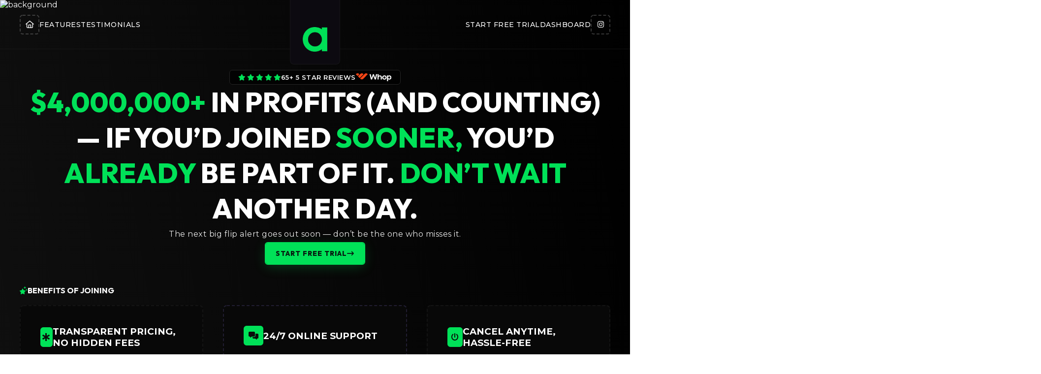

--- FILE ---
content_type: text/html
request_url: https://www.amenityio.com/
body_size: 4946
content:
<!DOCTYPE html>
<html lang="en">
  
  <head>
      <!-- Google Tag Manager -->
<script>(function(w,d,s,l,i){w[l]=w[l]||[];w[l].push({'gtm.start':
new Date().getTime(),event:'gtm.js'});var f=d.getElementsByTagName(s)[0],
j=d.createElement(s),dl=l!='dataLayer'?'&l='+l:'';j.async=true;j.src=
'https://www.googletagmanager.com/gtm.js?id='+i+dl;f.parentNode.insertBefore(j,f);
})(window,document,'script','dataLayer','GTM-M4JVHPCC');</script>
<!-- End Google Tag Manager -->
    <meta http-equiv="Content-Type" content="text/html; charset=utf-8" />
    <meta name="viewport" content="width=device-width, initial-scale=1" />
    <meta http-equiv="X-UA-Compatible" content="IE=edge" />
    <meta name="theme-color" content="#00E158" />

    <!-- Primary Meta Tags -->
    <title>AmenityIO | Unlock Your Reselling Potential</title>
    <meta name="title" content="AmenityIO | Unlock Your Reselling Potential with AmenityIO: The Ultimate Reselling Community" />
    <meta name="description" content="Join Amenity for real-time drop alerts, matched betting tips, and a 24/7 community flipping sneakers, collectibles, and more—so you never miss a profitable opportunity again." />
    <meta name="keywords" content="reselling, matched betting, sneaker reselling, tcg trading, pokemon reselling, cook-group, discord reselling group">
    <link rel="icon" href="/assets2/images/icons/favicon-fullbleed.ico" sizes="any">
    <!-- Open Graph / Facebook -->
    <meta property="og:type" content="website" />
    <meta property="og:site_name" content="AmenityIO" />
    <meta property="og:url" content="https://www.amenityio.com" />
    <meta property="og:title" content="Australia's Biggest Reselling Group | AmenityIO" />
    <meta property="og:description" content="Join Amenity for real-time drop alerts, matched betting tips, and a 24/7 community flipping sneakers, collectibles, and more—so you never miss a profitable opportunity again." />
    <meta property="og:image" content="BANNER_IMAGE_SEO" />
    <!-- Twitter -->
    <meta property="twitter:card" content="summary_large_image"/>
    <meta property="twitter:url" content="https://www.amenityio.com"/>
    <meta property="twitter:title" content="Australia's Biggest Reselling Group | AmenityIO" />
    <meta property="twitter:description" content="Join Amenity for real-time drop alerts, matched betting tips, and a 24/7 community flipping sneakers, collectibles, and more—so you never miss a profitable opportunity again."/>
    <meta property="twitter:image" content="ICON_FOR_TWITTER" />
    <!--   ASSETS   -->
    <link rel="stylesheet" href="//kit-pro.fontawesome.com/releases/v6.7.1/css/pro.min.css">
    <link rel="stylesheet" href="/assets2/css/style.css" />
    <script src="/assets2/js/main.js"></script>
    <script src="/assets2/js/script.js" async></script>
    <!-- Meta Pixel Code -->
<script>
!function(f,b,e,v,n,t,s)
{if(f.fbq)return;n=f.fbq=function(){n.callMethod?
n.callMethod.apply(n,arguments):n.queue.push(arguments)};
if(!f._fbq)f._fbq=n;n.push=n;n.loaded=!0;n.version='2.0';
n.queue=[];t=b.createElement(e);t.async=!0;
t.src=v;s=b.getElementsByTagName(e)[0];
s.parentNode.insertBefore(t,s)}(window, document,'script',
'https://connect.facebook.net/en_US/fbevents.js');
fbq('init', '556407303518237');
fbq('track', 'PageView');
</script>
<noscript><img height="1" width="1" style="display:none"
src="https://www.facebook.com/tr?id=556407303518237&ev=PageView&noscript=1"
/></noscript>
<!-- End Meta Pixel Code -->
  </head>
  <body>
      <!-- Google Tag Manager (noscript) -->
<noscript><iframe src="https://www.googletagmanager.com/ns.html?id=GTM-M4JVHPCC"
height="0" width="0" style="display:none;visibility:hidden"></iframe></noscript>
<!-- End Google Tag Manager (noscript) -->
<nav>
  <div class="navbar-in">
    <div class="navbar-l">
      <a class="navbar-icon" href="#"><i class="fa-regular fa-house"></i></a>
      <a class="navbar-link" href="#features">Features</a>
      <a class="navbar-link" href="#reviews">Testimonials</a>
    </div>

    <div class="navbar-m" data-aos="fade-down" data-aos-easing="ease" data-aos-delay="450">
    <a class="navbar-logo" href="/" aria-label="AmenityIO">
  <img
    src="/assets2/images/logo.png"
    alt="AmenityIO logo"
    width="50" height="50"
    fetchpriority="high" decoding="async"
    class="logo-img" />
</a>
    </div>

    <div class="navbar-r">
      <a class="navbar-link" href="https://whop.com/checkout/plan_PhA35Kw3Iwfdo?d2c=true">Start Free Trial</a>
      <a class="navbar-link" href="https://whop.com/hub/">Dashboard</a>      
      <a class="navbar-icon" href="https://www.instagram.com/amenityio/"><i class="fa-brands fa-instagram"></i></a>
    </div>

    <!-- Hamburger for mobile -->
    <div class="mobile-menu-toggle" id="mobileMenuToggle">
      <i class="fa-solid fa-bars"></i>
    </div>
  </div>

</nav>
<div class="mobile-menu" id="mobileMenu">
  <a href="#features">Features</a>
  <a href="#reviews">Testimonials</a>
  <a href="https://whop.com/hub/">Dashboard</a>
  <a href="https://whop.com/checkout/plan_PhA35Kw3Iwfdo?d2c=true" class="mobile-signup-btn">Start Free Trial</a>
  
  <div class="mobile-social-icons">
    <a href="https://www.instagram.com/amenityio/" target="_blank"><i class="fa-brands fa-instagram"></i></a>
    <a href="https://www.tiktok.com/@amenityio" target="_blank"><i class="fa-brands fa-tiktok"></i></a>
  </div>
</div>

<script>
  document.addEventListener("DOMContentLoaded", function () {
    const toggle = document.getElementById('mobileMenuToggle');
    const menu = document.getElementById('mobileMenu');

    if (toggle && menu) {
      toggle.addEventListener('click', () => {
        menu.classList.toggle('show');
      });
    }
  });
</script>



    <style>

    </style>
    <header>
      <div class="header-background">
        <img src="https://cdn.glitch.global/6de36fee-d307-4596-bb0f-b650378a97ae/il_fullxfull.5795459463_gip8.webp" alt="background">
      </div>
      <div class="header-in">
        <div class="header-container">
          <div class="review-line">
            <div class="stars">
              <i class="fa-solid fa-star"></i>
              <i class="fa-solid fa-star"></i>
              <i class="fa-solid fa-star"></i>
              <i class="fa-solid fa-star"></i>
              <i class="fa-solid fa-star"></i>
            </div>
            <p>65+ 5 Star Reviews</p>
            <img src="/assets2/images/icons/whop.svg" alt="Whop Icon"/>
          </div>
          <h1><span>$4,000,000+</span> in <span></span>profits</span></span> (and counting) — if you’d joined <span>sooner,</span> you’d <span>already</span> be part of it. <span>Don’t wait </span>another day.</span></h1>
          <p>The next big flip alert goes out soon — don’t be the one who misses it.</p>
          <a class="btn-primary" href="https://whop.com/checkout/plan_PhA35Kw3Iwfdo?d2c=true"><span>Start Free Trial <i class="fa-solid fa-arrow-right-long"></i></span></a>
        </div>
      </div>
    </header>
    <section class="section-main" id="features">
      <div class="section-in">
        <div class="features-block">
          <h2><i class="fa-solid fa-stars color="></i>Benefits of joining</h2>
          <div class="grid-3">
            <div class="features-card a">
              <h3 class="features-title">
                <i class="fa-sharp fa-solid fa-star-of-life"></i>
                <span>Transparent Pricing, No Hidden Fees</span>
              </h3>
              <p>Just $30/month for full access to real-time alerts on items like Pokémon cards, Labubu plushes, sneakers, and beyond.</p>
            </div>
            <div class="features-card b">
              <h3 class="features-title">
                <i class="fa-solid fa-messages"></i>
                <span>24/7 Online Support</span>
              </h3>
              <p>Get expert help whenever you need it—our dedicated team is here for you 24/7, every day.</p>
            </div>
            <div class="features-card c">
              <h3 class="features-title">
                <i class="fa-solid fa-power-off"></i>
                <span>Cancel Anytime, Hassle-Free</span>
              </h3>
              <p>Flexibility that fits you—one-click cancellation if your schedule or strategy changes.</p>
            </div>
          </div>
        </div>
      </div>
    </section>
    <section class="section-main" id="reviews">
      <div class="section-in">
        <div class="title-set">
          <h2>Testimonials <span>from</span> our <span>Members.</span></h2>
          <p>Real stories from real members—discover how our service has helped others achieve their goals.</p>
        </div>
        <div class="reviews-holder owl-carousel">
          <div class="review-card">
            <div class="review-header">
              <div class="stars">
                <i class="fa-solid fa-star"></i><i class="fa-solid fa-star"></i><i class="fa-solid fa-star"></i><i class="fa-solid fa-star"></i><i class="fa-solid fa-star"></i>
              </div>
              <img src="/assets2/images/icons/whop.svg" alt="Whop Icon"/>
            </div>
            <h3>Where Expertise Meets Genuine Care: A Game-Changing Community</h3>
            <p>Amenity is filled with the best minds in the industry, who give their time to helping members make the maximum money possible. Oh, and they're good guys who really give a shit!</p>
            <div class="review-footer">
              <div class="review-client-image">
                <img src="https://cdn.discordapp.com/avatars/659456137044951082/82977cb40317cc0d83a58014cbc1df1a.png?size=4096" alt="Client Name">
              </div>
              <div class="review-client-body">
                <h4>Paul B</h4>
                <span>Subscriber</span>
              </div>
            </div>
          </div>
          <div class="review-card">
            <div class="review-header">
              <div class="stars">
                <i class="fa-solid fa-star"></i><i class="fa-solid fa-star"></i><i class="fa-solid fa-star"></i><i class="fa-solid fa-star"></i><i class="fa-solid fa-star"></i>
              </div>
              <img src="/assets2/images/icons/whop.svg" alt="Whop Icon"/>
            </div>
            <h3>Instant ROI: A Must-Join Community for Resellers</h3>
            <p>Joined Amenity and within 2 days made 4x membership fee and more. Great community and information spread in this group and can highly recommend for all levels of reselling.</p>
            <div class="review-footer">
              <div class="review-client-image">
                <img src="https://cdn.discordapp.com/embed/avatars/0.png" alt="Client Name">
              </div>
              <div class="review-client-body">
                <h4>Terence M</h4>
                <span>Subscriber</span>
              </div>
            </div>
          </div>
          <div class="review-card">
            <div class="review-header">
              <div class="stars">
                <i class="fa-solid fa-star"></i><i class="fa-solid fa-star"></i><i class="fa-solid fa-star"></i><i class="fa-solid fa-star"></i><i class="fa-solid fa-star"></i>
              </div>
              <img src="/assets2/images/icons/whop.svg" alt="Whop Icon"/>
            </div>
            <h3>Best Cookgroup in Australia</h3>
            <p>Definitely the highest quality group I’ve been a part of, best cook group in Australia with a great community and deep understanding of the market. Would recommend</p>
            <div class="review-footer">
              <div class="review-client-image">
                <img src="https://cdn.discordapp.com/avatars/557074717572464675/c3fd6686a808101752678ed37b8e52ab.png?size=4096" alt="Client Name">
              </div>
              <div class="review-client-body">
                <h4>Thomas M</h4>
                <span>Subscriber</span>
              </div>
            </div>
          </div>
        </div>
      </div>
    </section>
    <section class="section-main bg-x" id="steps">
      <div class="section-in">
        <div class="steps-block">
          <div class="steps-l">
            <img src="assets/img/purple.png" alt="AmenityIO Steps Image">
          </div>
          <div class="steps-r">
            <h2><i class="fa-solid fa-stars"></i> But how does it work? <p> - Steps to join</p></h2>
            <div class="step-card">
              <div class="step-icon">
                <i class="fa-solid fa-door-open"></i>
              </div>
              <div class="step-info">
                <h3><span>Step 1:</span> Sign Up on Whop</h3>
                <p>Sign up instantly via Whop—spots for Pokémon and Labubu alerts fill fast.</p>
              </div>
            </div>
            <div class="step-card">
              <div class="step-icon">
                <i class="fa-brands fa-discord"></i>
              </div>
              <div class="step-info">
                <h3><span>Step 2:</span> Join the Action</h3>
                <p>Connect via Discord and get immediate alerts for drops, especially Pokémon cards and Labubu merchandise.</p>
              </div>
            </div>
            <div class="step-card">
              <div class="step-icon">
                <i class="fa-solid fa-trophy"></i>
              </div>
              <div class="step-info">
                <h3><span>Step 3:</span> Start Profiting TODAY</h3>
                <p>Join 500+ savvy entrepreneurs flipping for profit daily! Stay ahead of the game with real-time alerts for the hottest opportunities.</p>
              </div>
            </div>
          </div>
        </div>
      </div>
    </section>
    <section class="section-main" id="detail">
      <div class="section-in">
        <div class="title-set">
          <h2>Here's an <span>overview</span> of <span>all our</span> features</h2>
        
        </div>
        <div class="detailed-features grid-3">
          <div class="features-card x">
            <i class="fa-sharp fa-solid fa-bell"></i>
            <h3 class="features-title">
              <span>Real-Time Alerts</span>
            </h3>
            <p>Stay ahead of the game with instant notifications on profitable flips and sneaker drops, ensuring you never miss an opportunity.</p>
          </div>
          <div class="features-card x">
            <i class="fa-sharp fa-solid fa-headset"></i>
            <h3 class="features-title">
              <span>24/7 Live Support</span>
            </h3>
            <p>Our team is available around the clock to assist with any questions, strategies, or technical support you need.</p>
          </div>
          <div class="features-card x">
            <i class="fa-sharp fa-solid fa-stopwatch"></i>
            <h3 class="features-title">
              <span>Fastest Monitors in Australia</span>
            </h3>
            <p>Experience lightning-fast updates with the most reliable monitors in the country, giving you the edge over competitors. Stop missing Pokemon or Labubu new or restocks, just get used f*cking hitting stock with us!</p>
          </div>
          <div class="features-card x">
            <i class="fa-sharp fa-solid fa-toolbox"></i>
            <h3 class="features-title">
              <span>Beginner-Friendly Tools</span>
            </h3>
            <p>New to reselling? No problem! We provide the resources and support to get you crushing the game!</p>
          </div>
          <div class="features-card x">
            <i class="fa-sharp fa-solid fa-tag"></i>
            <h3 class="features-title">
              <span>Affordable Membership</span>
            </h3>
            <p>Get premium, full access at just $30/month, it pays for itself after a single drop. That's cheaper than an Uber Eats order!</p>
          </div>
          <div class="features-card x">
            <i class="fa-sharp fa-solid fa-dollar-sign"></i>
            <h3 class="features-title">
              <span>Flip Collectibles for Huge Profits</span>
            </h3>
            <p>From Pokémon cards to Labubu dolls, collectibles are exploding in value—our members never miss a chance to cash in.</p>
          </div>
        </div>
      </div>
    </section>
    <footer>
      <div class="footer-in">
        <div class="pre-footer">
          <div class="pre-footer-in">
            <div class="pre-footer-l">
              <div class="title-set x">
                <h2>Let's get you <span>started</span> on your <span>reselling journey</span> today!</h2>
                <p></p>
              </div>
            </div>
            <div class="pre-footer-r">
              <div class="flex-row">
                <a class="btn-secondary" href="https://whop.com/checkout/plan_PhA35Kw3Iwfdo?d2c=true"><span>Get Started <i class="fa-solid fa-arrow-right-long"></i></span></a>
                <a class="btn-secondary" href="https://www.instagram.com/amenityio/"><span style="padding: 8px 11.75px;font-size: 20px;"><i class="fa-brands fa-instagram"></i></span></a>
              </div>
            </div>
          </div>
        </div>
        <div class="footer-body-b">
          <div class="footer-l">
            <p class="cpr">© 2025 Amenity All Rights Reserved</p>
          </div>
          <div class="footer-r">
            <p class="cpr">Website made by <a style="text-decoration: underline!important" href="https://group.agency/" target="_blank">Group Agency</a></p>
          </div>
        </div>
      </div>
    </footer>
  <script defer src="https://static.cloudflareinsights.com/beacon.min.js/vcd15cbe7772f49c399c6a5babf22c1241717689176015" integrity="sha512-ZpsOmlRQV6y907TI0dKBHq9Md29nnaEIPlkf84rnaERnq6zvWvPUqr2ft8M1aS28oN72PdrCzSjY4U6VaAw1EQ==" data-cf-beacon='{"version":"2024.11.0","token":"032742b80a73468083c81afd10479c37","r":1,"server_timing":{"name":{"cfCacheStatus":true,"cfEdge":true,"cfExtPri":true,"cfL4":true,"cfOrigin":true,"cfSpeedBrain":true},"location_startswith":null}}' crossorigin="anonymous"></script>
</body>
</html>

--- FILE ---
content_type: text/css
request_url: https://www.amenityio.com/assets2/css/style.css
body_size: 3281
content:
/* ==========================================================================
   AmenityIO — Rebrand Stylesheet (beta)
   Brand: #00E158
   Fonts: Outfit (headings/CTAs), Montserrat (body)
   Notes: Matches your existing HTML classes; no layout changes.
   ========================================================================== */

@import url('https://fonts.googleapis.com/css2?family=Outfit:wght@500;600;700;800&family=Montserrat:wght@400;500;600;700;800&display=swap');

/* ------------------------------
   Design Tokens
--------------------------------*/
:root{
  --primary-color: #00E158;
  --primary-color-l: #eafff2;

  --secondary-color: #0e1013;

  --text-color: #FFFFFF;
  --text-color-d: #ebebeb;

  --card: #111214;
  --border: #1d1f22;

  --radius: 8px;
  --ease: cubic-bezier(.22,.8,.24,1);
  --shadow-brand: 0 6px 24px rgba(0,225,88,.24);
}

/* ------------------------------
   Base
--------------------------------*/
*{ box-sizing:border-box }
*,*:focus,*:hover,*:active,*:before,*:after{ outline:0 }

::-webkit-scrollbar{ width:6px }
::-webkit-scrollbar-track{ background:#424242 }
::-webkit-scrollbar-thumb{ background:var(--primary-color); border-radius:10px }

html{
  display:flex; align-items:center; justify-content:center; width:100%; position:relative;
  overflow-x:hidden;
}

body{
  width:100%; position:relative; margin:0 auto; padding:0;
  overflow-x:hidden; overflow-y:auto;
  font-family: Montserrat, system-ui, -apple-system, Segoe UI, Roboto, Helvetica, Arial, sans-serif;
  -webkit-font-smoothing: antialiased;
  background: linear-gradient(261deg,#000 0%,#141414 100%);
  color:#fff;
}
body:before{
  content:""; position:absolute; inset:0;
  background:url(https://cdn.glitch.global/6de36fee-d307-4596-bb0f-b650378a97ae/noise_filter.png?v=1732835472962);
  background-size:600px; opacity:.4; pointer-events:none;
}

a{ text-decoration:none; color:var(--text-color); border:0; cursor:pointer; transition:120ms ease }
a:hover{ opacity:.9 }

p,h1,h2,h3,h4,h5{ margin:0 }
p{ letter-spacing:.5px; font-size:16px; line-height:32px; font-weight:400; color:var(--text-color-d) }
p a{ color:var(--primary-color) }

nav,header,.section-main,footer{ min-width:100%; position:relative; display:block }

.navbar-in,.header-in,.section-in,.footer-in{
  width:100%; padding-left:40px; padding-right:40px; height:100%;
  margin-left:auto; margin-right:auto; max-width:1600px; position:relative;
}

/* ------------------------------
   Grid / Flex helpers
--------------------------------*/
.grid-1,.grid-2,.grid-3,.grid-4,.grid-5,.grid-6,.grid-7,.grid-8,.grid-9{
  display:grid; grid-gap:40px;
}
.grid-1{ grid-template-columns:repeat(1,1fr) }
.grid-2{ grid-template-columns:repeat(2,1fr) }
.grid-3{ grid-template-columns:repeat(3,1fr) }
.grid-4{ grid-template-columns:repeat(4,1fr) }
.grid-5{ grid-template-columns:repeat(5,1fr) }
.grid-6{ grid-template-columns:repeat(6,1fr) }
.grid-7{ grid-template-columns:repeat(7,1fr) }
.grid-8{ grid-template-columns:repeat(8,1fr) }
.flex-row{ display:flex; align-items:center; gap:16px }

/* ------------------------------
   Nav
--------------------------------*/
nav{
  height:100px; border-bottom:1px solid #2525257a; position:absolute; z-index:10;
}
.navbar-in{ display:flex; align-items:center; justify-content:space-between }
.navbar-m{ position:absolute; top:0; left:0; right:0; width:fit-content; margin:0 auto }

.navbar-logo{
  display:flex; border:1px solid #2525257a; background:#0c0a10; border-top:0;
  padding:55px 25px 25px; border-radius:0 0 var(--radius) var(--radius); z-index:1;
}
.navbar-logo img{ height:50px; transition:150ms var(--ease) }
.navbar-logo:hover img{ transform:scale(1.08) }

.navbar-l,.navbar-r{ display:flex; align-items:center; gap:30px }
.navbar-icon{
  height:40px; width:40px; display:flex; align-items:center; justify-content:center;
  border:2px dashed #ffffff36; border-radius:6px; font-size:15px; transition:150ms ease;
}
.navbar-link{
  text-transform:uppercase; font-size:14px; font-weight:500; letter-spacing:.5px;
}
.navbar-link:hover{ color:var(--primary-color) }

/* ------------------------------
   Mobile menu
--------------------------------*/
.mobile-menu, .mobile-menu-toggle{ display:none }
@media (max-width:1024px){
  .navbar-l,.navbar-r{ display:none }
  .mobile-menu-toggle{
    display:block; position:absolute; right:20px; top:20px; font-size:24px; cursor:pointer;
    color:var(--text-color); z-index:101;
  }
  .mobile-menu{
    display:none; flex-direction:column; background:#0e1013; position:absolute; top:100px; left:0; right:0;
    padding:20px; border-top:1px solid #2525257a; z-index:100;
  }
  .mobile-menu.show{ display:flex }
  .mobile-menu a{
    padding:12px 0; font-size:16px; color:var(--text-color); border-bottom:1px solid #2525257a; text-align:left;
  }
  .mobile-signup-btn{
    background:var(--primary-color); color:#fff; padding:12px !important; text-align:center;
    font-weight:600; border-radius:6px; margin-top:10px; display:block; text-transform:uppercase;
  }
  .mobile-signup-btn:hover{ background:#00c94f }
  .mobile-social-icons{ display:flex; justify-content:flex-start; gap:15px; margin-top:15px }
  .mobile-social-icons a{ font-size:20px; color:var(--text-color) }
  .mobile-social-icons a:hover{ color:var(--primary-color) }
}

/* ------------------------------
   Header / Hero
--------------------------------*/
header{ height:100vh; width:100vw }
.header-background{ position:absolute; top:0; width:100%; height:100%;
  clip-path: polygon(0% 0,100% 0,0% 4%,0% 0,100% 0,100% 100%,75% 100%,70% 96%,25% 96%,20% 100%,0% 100%,0% 0);
}
.header-background:before{
  content:""; position:absolute; inset:0;
  /* swapped purple mist to green tint */
  --bg-x:#000000c2; --m-c: rgba(0,225,88,0.10);
  background:
    radial-gradient(circle at 50% 40%, var(--m-c), var(--bg-x) 50%) no-repeat,
    radial-gradient(circle at 5% 20%, var(--m-c), var(--bg-x) 30%) no-repeat,
    radial-gradient(circle at 100% 90%, var(--m-c), var(--bg-x) 30%) no-repeat,
    url(https://i.imgur.com/OSWB7Gt.png) repeat;
}
.header-background img{ width:100%; height:100%; object-fit:cover }

.header-in{
  padding-top:100px; padding-bottom:140px;
  display:flex; align-items:center; justify-content:center;
}
.header-container{
  max-width:1160px; text-align:center; display:flex; flex-direction:column; align-items:center; gap:20px;
}
.review-line{
  display:flex; gap:8px; align-items:center; background:#000000b8; padding:6px 17px;
  border:1px solid #252525; border-radius:6px;
}
.review-line .stars, .review-header .stars{ color:var(--primary-color); font-size:13px }
.review-line p{ color:#fff; font-weight:600; font-size:13px; text-transform:uppercase; line-height:unset }
.review-line img, .review-header img{ height:16px }

.header-container h1{
  font-family: Outfit, Montserrat, sans-serif;
  font-size:56px; font-weight:800; line-height:72px; text-transform:uppercase;
}
.header-container h1 span{ color:var(--primary-color) }

/* ------------------------------
   Buttons (CTAs)
--------------------------------*/
.btn-primary, .btn-secondary{
  border:2px solid var(--primary-color);
  border-radius:6px; text-align:center; position:relative;
  display:flex; align-items:center; justify-content:center; width:fit-content;
}
.btn-secondary{ border-color:#fff }

.btn-primary span, .btn-secondary span{
  display:flex; align-items:center; justify-content:center; gap:10px;
  background:var(--primary-color); border-radius:4px; padding:12px 20px;
  text-transform:uppercase; font-weight:800; font-size:14px; letter-spacing:1px;
  transition: transform .08s var(--ease), box-shadow .2s var(--ease), background-color .2s var(--ease);
  position:relative; height:42px; font-family: Outfit, Montserrat, sans-serif;
}
.btn-secondary span{ background:#fff; color:var(--primary-color) }

/* subtle lift for affordance; keep layout stable */
.btn-primary:hover span, .btn-secondary:hover span{ transform: translateY(-2px); border-radius:6px }
.btn-primary span{ color:#061a10; box-shadow: var(--shadow-brand) }

/* ------------------------------
   Sections
--------------------------------*/
.section-main.space{ padding-top:120px; padding-bottom:120px }
#features, #reviews, #steps, #detail{ margin-bottom:120px }

/* Features */
.features-block{ margin-top:-140px }
.features-block h2{
  font-size:16px; text-transform:uppercase; margin-bottom:20px;
  font-family: Outfit, Montserrat, sans-serif; font-weight:700;
}
.features-block h2 i{ color:var(--primary-color) }

.features-card{
  --x:-1000px; --y:-1000px;
  background: radial-gradient(250px circle at var(--x) var(--y), #181526 0%, #080808 80%);
  padding:40px; border-radius:var(--radius); border:2px dashed #141414;
}
.features-card:nth-child(even){ border-color:#1c182d }
.features-card.b{ border-color:#211d31 }
.features-card > i{
  width:40px; min-width:40px; height:40px; background:var(--primary-color);
  border-radius:6px; display:flex; align-items:center; justify-content:center; font-size:16px; margin-bottom:20px;
}
.features-title{
  display:flex; align-items:center; gap:20px; text-transform:uppercase; margin-bottom:20px;
}
.features-title i{
  width:40px; height:40px; display:flex; align-items:center; justify-content:center; background:var(--primary-color);
  border-radius:6px; font-size:16px; color:#0b0b0b;
}

/* Reviews */
.review-card{
  padding:40px; border-radius:var(--radius);
  background: linear-gradient(135deg,#0e0e0e,#060606,#000);
  border:1px solid #141414;
}
.review-header{ display:flex; align-items:center; justify-content:space-between }
.review-card h3{ margin-top:20px; font-size:20px; font-weight:700; font-family: Outfit, Montserrat, sans-serif }
.review-footer{ display:flex; align-items:center; gap:20px }
.review-card > p{ margin-top:10px; margin-bottom:20px }

.review-client-image{
  background:#0d0d0d; border:1px solid #1a1a1a; border-radius:6px; width:50px; height:50px;
  display:flex; align-items:center; justify-content:center; overflow:hidden;
}
.review-client-image img{ width:100%; height:100%; object-fit:cover }
.review-client-body{ display:flex; flex-direction:column }
.review-client-body h4{ font-weight:700; font-size:16px }
.review-client-body span{ font-size:14px; text-transform:uppercase; font-weight:500; color:#7b7b7b }

/* Steps */
.section-main.bg-x{
  padding:120px 0;
  --bg-x:#00000091; --m-c: rgba(0,225,88,0.08);
  background:
    radial-gradient(circle at 50% 40%, var(--m-c), var(--bg-x) 50%) no-repeat,
    radial-gradient(circle at 5% 20%, var(--m-c), var(--bg-x) 30%) no-repeat,
    radial-gradient(circle at 100% 90%, var(--m-c), var(--bg-x) 30%) no-repeat,
    url(https://i.imgur.com/OSWB7Gt.png) repeat;
  border-top:1px solid #ffffff00; border-bottom:1px solid #ffffff00;
}
.steps-block{
  display:grid; position:relative; align-items:center;
  grid-template-columns: repeat(28, minmax(0, 1fr));
}
.steps-l{ grid-column: span 12; grid-row:1; display:flex; align-items:center; justify-content:center }
.steps-l img{ width:100%; height:400px; min-height:400px; object-fit:cover; border-radius:var(--radius) }

.steps-r{ grid-column:15 / 29; display:flex; flex-direction:column; gap:25px }
.steps-r > h2{
  font-size:16px; text-transform:uppercase; display:inline-flex; align-items:center; gap:5px;
  font-family: Outfit, Montserrat, sans-serif; font-weight:700;
}
.steps-r > h2 i{ color:var(--primary-color) }

.step-card{ display:flex; align-items:center; gap:30px; position:relative }
.step-icon{
  width:60px; min-width:60px; height:60px; color:#dddbe5; border:2px solid var(--primary-color);
  background:#0b0a12; font-size:22px; border-radius:8px; display:flex; align-items:center; justify-content:center; z-index:1;
}
.step-info{ display:flex; flex-direction:column }
.step-info h3{ font-size:1.2rem; text-transform:uppercase; font-weight:800; font-family: Outfit, Montserrat, sans-serif }
.step-info h3 span{ color:var(--primary-color) }
.step-info p{ font-size:15px }

.step-card:before{
  content:""; position:absolute; left:29px; top:50%; height:100%; width:2px;
  border-left:2px dashed var(--primary-color); z-index:0;
}
.step-card:last-child:before{ display:none }

/* Detail section */
.title-set{ display:flex; justify-content:space-between; margin-bottom:60px }
.title-set h2{
  max-width:50%; font-size:2.9rem; font-weight:800; text-transform:uppercase;
  font-family: Outfit, Montserrat, sans-serif;
}
.title-set h2 span{ color:var(--primary-color) }
.title-set p{ width:35% }

/* ------------------------------
   Pre-Footer / Footer
--------------------------------*/
.pre-footer{
  /* replaced purple → green band */
  background: linear-gradient(7deg, #0e0e0e, var(--primary-color), #0e0e0e);
  padding:50px; border-radius:8px;
}
.pre-footer-in, .footer-body-b{ display:flex; align-items:center; justify-content:space-between }
.pre-footer-l{ display:flex; flex-direction:column; max-width:50% }
.title-set.x{ flex-direction:column; margin:0 }
.title-set.x h2, .title-set.x p{ width:100%; max-width:unset }
.title-set.x h2 span{ color:#0b0b0b } /* readable on green */

.footer-body-b{ padding:20px 50px }
.cpr{ font-weight:500; text-transform:uppercase }
.footer a{ color:#fff }
.footer a:hover{ color:var(--primary-color) }

/* ------------------------------
   Responsive
--------------------------------*/
@media (max-width:1024px){
  header{ height:auto }
  .navbar-logo{ padding:25px 20px 20px }
  .navbar-logo img{ height:50px }
  nav{ height:70px }
  .header-in{ padding-top:90px }

  .header-container{ padding-top:40px; padding-bottom:40px }
  .header-container h1{ font-size:24px; line-height:1.15; text-transform:none }

  .review-line .stars{ display:none }

  .btn-primary span, .btn-secondary span, .btn-primary, .btn-secondary{ width:100% }

  .grid-1,.grid-2,.grid-3,.grid-4,.grid-5,.grid-6,.grid-7,.grid-8,.grid-9{
    grid-template-columns:repeat(1,1fr);
  }

  .title-set{ flex-direction:column }
  .title-set h2{ font-size:22px }
  .title-set h2, .title-set p{ max-width:100%; width:100% }

  .pre-footer-in, .footer-body-b{ flex-direction:column; gap:20px }
  .pre-footer{ padding:35px }
  .review-card, .features-card{ padding:30px }
  .pre-footer-l{ max-width:100%; width:100% }
  .footer-body-b{ padding:20px 0; text-align:center; gap:10px }
  .cpr{ font-size:14px }

  .steps-block{ display:flex; flex-direction:column; gap:40px }
  .steps-r > h2{ flex-wrap:wrap }
  .step-card{ flex-direction:column; align-items:flex-start }
  .step-card:before{ display:none }

  .flex-row{ flex-wrap:wrap }
}
/* --- Fix: Testimonials carousel vs grid conflict --- */
.reviews-holder.owl-carousel { 
  display: block !important;        /* stop the grid */
  width: 100%;
}

.reviews-holder.owl-carousel .owl-stage { 
  display: flex;                     /* ensure horizontal flow */
}

.reviews-holder.owl-carousel .owl-item { 
  float: none;                       /* avoid legacy float issues */
}

.reviews-holder .review-card { 
  margin: 0 18px;                    /* spacing between cards */
}



--- FILE ---
content_type: text/javascript
request_url: https://www.amenityio.com/assets2/js/script.js
body_size: 164
content:
document.onreadystatechange = function () {
  var state = document.readyState;
  if (state == "complete") {
    console.log(
      "%cWebsite made by Revamped",
      "color:#09cb94;font-size:30px;font-weight:800;"
    );
  }
};

$(document).ready(function () {
  $("a[href^='#']").click(function () {
    $("html, body").animate(
      { scrollTop: $($(this).attr("href")).offset().top - 40 },
      600
    );
    return false;
  });

  $("body").mousemove(function (event) {
      $("#features .features-card").each(function () {
          var x = event.pageX - $(this).offset().left;
          var y = event.pageY - $(this).offset().top;
          $(this).css("--x", x + "px");
          $(this).css("--y", y + "px");
      });
  });
  
  $(".owl-carousel").owlCarousel({
    loop: true,
    autoplay: true,
    autoplayTimeout: 2000,
    autoplayHoverPause: true,
    responsiveClass: true,
    dots: false,
    responsive: {
      0: {
        items: 1,
        margin: 40,
      },
      600: {
        items: 2,
        margin: 40,
      },
      1000: {
        items: 3,
        margin: 45,
      },
    },
  });
  

  $(".navbar-mobile-btn").click(function () {
    $("html, body").animate({ scrollTop: 0 }, "fast");
    $("body").toggleClass("mobile-nav-open");
  });

  $(".mobile-button").click(function () {
    $("body").toggleClass("mobile-nav-open");
  });

  $(".mobile-menu-body a").click(function () {
    $("body").removeClass("mobile-nav-open");
  });

  $(".faq-btn").click(function(){
      var triggerValue = $(this).attr("trigger");
      $(".faq-btn").removeClass("active");
      $(this).addClass("active");
      $(".faq-holder").removeClass("active");
      $('.faq-holder[trigger="' + triggerValue + '"]').addClass("active");
  });

  $(".faq-body").click(function () {
    if ($(this).hasClass("active")) {
      $(".faq-body").removeClass("active");
    } else {
      $(".faq-body").removeClass("active");
      $(this).toggleClass("active");
    }
  });
});
